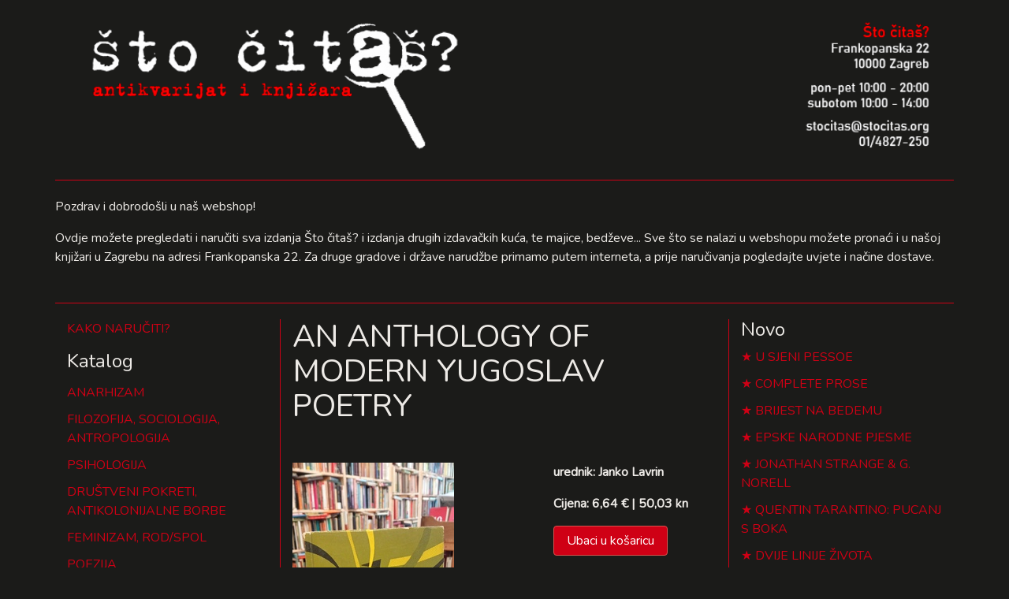

--- FILE ---
content_type: text/html; charset=utf-8
request_url: https://webshop.stocitas.org/an-anthology-of-modern-yugoslav-poetry
body_size: 2576
content:
<!DOCTYPE html>
<html>
<head>
<meta charset='UTF-8'>
<meta content='width=device-width, initial-scale=1.0, maximum-scale=1.0' name='viewport'>
<title>AN ANTHOLOGY OF MODERN YUGOSLAV POETRY</title>
<meta name="csrf-param" content="authenticity_token" />
<meta name="csrf-token" content="+rn7D+s/DnBhti2uDQ/RsaqrDNZQv0nygBKVyz7q5fpcvBfCY1xzoQstBmx4zkOTWW9bfXN3aYRyLOAkmhTA2w==" />
<link rel="stylesheet" media="all" href="/assets/application-a8185b7ff18197154d3d1ba175a1d7397b652ed8862bf131c9930930aad72115.css" data-turbolinks-track="reload" />
<link href='https://fonts.googleapis.com/css?family=Nunito&amp;subset=latin-ext' rel='stylesheet'>
<script src="/assets/application-d5f19c01431ebf0d1bc9fcca3d71bd0c3c18206629779516a66366c39a58c1a1.js" data-turbolinks-track="reload"></script>
</head>
<body>
<div class='container'>
<div class='row'>
<div class='col-12 header'>
<a href="/"><img src="/assets/sto_citas_header-ce51147dabc355f01283c2fd30557ecc39f49acae00bd0b595da2183e4a5fa13.png" alt="Sto citas header" /></a>
</div>
</div>
<div class='row'>
<div class='col-12'></div>
<p>Pozdrav i dobrodošli u naš webshop!</p>
<p>Ovdje možete pregledati i naručiti sva izdanja Što čitaš? i izdanja drugih izdavačkih kuća, te majice, bedževe... Sve što se nalazi u webshopu možete pronaći i u našoj knjižari u Zagrebu na adresi Frankopanska 22. Za druge gradove i države narudžbe primamo putem interneta, a prije naručivanja pogledajte uvjete i načine dostave.</p>
</div>
<div class='row'>
<div class='col-3'>
<p><a href="/upute">KAKO NARUČITI?</a></p>
<h4>Katalog</h4>
<ul class='list'>
<li><a href="/kategorija/anarhizam">ANARHIZAM</a></li>
<li><a href="/kategorija/filozofija-sociologija-antropologija">FILOZOFIJA, SOCIOLOGIJA, ANTROPOLOGIJA</a></li>
<li><a href="/kategorija/psihologija">PSIHOLOGIJA</a></li>
<li><a href="/kategorija/drustveni-pokreti-antikolonijalne-borbe">DRUŠTVENI POKRETI, ANTIKOLONIJALNE BORBE</a></li>
<li><a href="/kategorija/feminizam-rod-spol">FEMINIZAM, ROD/SPOL</a></li>
<li><a href="/kategorija/poezija">POEZIJA</a></li>
<li><a href="/kategorija/knjizevnost">KNJIŽEVNOST</a></li>
<li><a href="/kategorija/slikovnice-i-djecja-knjizevnost">SLIKOVNICE I DJEČJA KNJIŽEVNOST</a></li>
<li><a href="/kategorija/duhovnost-ezoterija-astrologija">DUHOVNOST, EZOTERIJA, ASTROLOGIJA</a></li>
<li><a href="/kategorija/biografije-i-putopisi">BIOGRAFIJE, PUTOPISI, KORESPONDENCIJE, MEMOARI</a></li>
<li><a href="/kategorija/umjetnost">UMJETNOST, FOTOGRAFIJA</a></li>
<li><a href="/kategorija/bilje-i-zdravlje">VRT, BILJE I ZDRAVLJE</a></li>
<li><a href="/kategorija/povijest">POVIJEST</a></li>
<li><a href="/kategorija/muzika">MUZIKA</a></li>
<li><a href="/kategorija/stripovi">ZNANOST</a></li>
<li><a href="/kategorija/kazaliste">KAZALIŠTE</a></li>
<li><a href="/kategorija/teorija-knjizevnosti">TEORIJA KNJIŽEVNOSTI, POVIJEST KNJIŽEVNOSTI</a></li>
<li><a href="/kategorija/mitologija">MITOLOGIJA</a></li>
<li><a href="/kategorija/arhitektura-urbanizam">ARHITEKTURA, URBANIZAM</a></li>
<li><a href="/kategorija/film">FILM</a></li>
<li><a href="/kategorija/znanstveno-fantasticna-knjizevnost">ZNANSTVENA FANTASTIKA / SF</a></li>
<li><a href="/kategorija/enciklopedije-i-leksikoni">ENIKLOPEDIJE, LEKSIKONI, ATLASI, KARTE, VODIČI</a></li>
<li><a href="/kategorija/uradi-sam-diy">URADI SAM/DIY</a></li>
<li><a href="/kategorija/fotografija">FOTOGRAFIJA</a></li>
<li><a href="/kategorija/stripovi-44493326-ef8c-43cc-a2ad-e9a0f75e2b21">STRIPOVI</a></li>
<li><a href="/kategorija/svastara">SVAŠTARA</a></li>
<li><a href="/kategorija/casopisi">ČASOPISI</a></li>
</ul>
<h5>
<a href="/pretraga">Pretraga</a>
</h5>
</div>
<div class='col-6 main'>
<h1>AN ANTHOLOGY OF MODERN YUGOSLAV POETRY</h1>
<div class='row'>
<div class='col-7'>
<img src="/system/product/image/10283/large_IMG_20221021_105824.jpg" alt="Large img 20221021 105824" />
</div>
<div class='col-5'>
<p>
<strong>urednik: Janko Lavrin</strong>
</p>
<p>
<strong>
Cijena:
6,64 € | 50,03 kn
</strong>
</p>
<p><a class="btn btn-danger add_to_cart" data-remote="true" href="/dodaj-u-kosaricu/an-anthology-of-modern-yugoslav-poetry">Ubaci u košaricu</a></p>
</div>
</div>
<div class='row'>
<div class='col-12'>
<p>
<strong><p>izdanje: John Calder, London</p>
<p>uvez: meki</p>
<p>stanje: dobro</p></strong>
</p>
<p></p>
</div>
</div>

</div>
<div class='col-3'>
<div class='cart'>

</div>
<h4>Novo</h4>
<ul class='star'>
<li>
<a href="/u-sjeni-pessoe-3a261d1c-23e9-4485-942c-8634d4cd2b50">U SJENI PESSOE</a>
</li>
<li>
<a href="/complete-prose">COMPLETE PROSE</a>
</li>
<li>
<a href="/brijest-na-bedemu">BRIJEST NA BEDEMU</a>
</li>
<li>
<a href="/epske-narodne-pjesme">EPSKE NARODNE PJESME</a>
</li>
<li>
<a href="/jonathan-strange-g-norell">JONATHAN STRANGE &amp; G. NORELL</a>
</li>
<li>
<a href="/quentin-tarantino-pucanj-s-boka">QUENTIN TARANTINO: PUCANJ S BOKA</a>
</li>
<li>
<a href="/dvije-linije-zivota">DVIJE LINIJE ŽIVOTA</a>
</li>
<li>
<a href="/kvantna-teorija-fizika-i-filozofija">KVANTNA TEORIJA - FIZIKA I FILOZOFIJA</a>
</li>
<li>
<a href="/drustveni-zaborav">DRUŠTVENI ZABORAV</a>
</li>
<li>
<a href="/20-pjesama-i-niti-jedna-vise">20 PJESAMA I NITI JEDNA VIŠE</a>
</li>
</ul>
</div>
</div>
<div class='row'>
<div class='col-3' style='text-align: right'>
<strong>Što čitaš?</strong>
<br>
Frankopanska 22
<br>
Zagreb
</div>
<div class='col-6' style='text-align: center'>
<img src="/assets/sto-citas-e6581aa964186d41dbc32e8bd9ad3533b67ba4a59270ec0940a0a01dbbce3176.png" alt="Sto citas" />
</div>
<div class='col-3'>
<strong>radno vrijeme:</strong>
<br>
pon-pet 10:00 - 20:00
<br>
subotom 10:00 - 14:00
</div>
</div>
</div>
</body>
</html>
